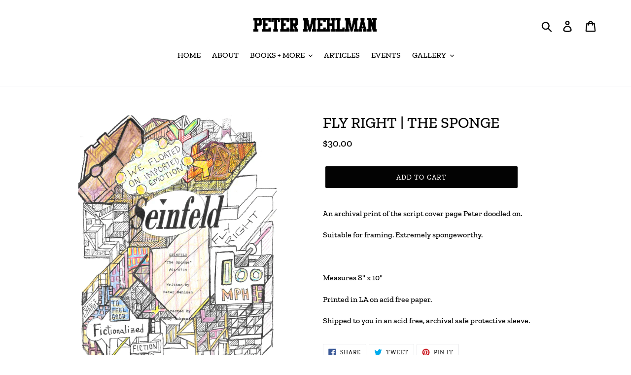

--- FILE ---
content_type: text/css
request_url: https://petermehlman.com/cdn/shop/t/1/assets/custom-styles.scss.css?v=8100781790341760191587253276
body_size: -680
content:
#shopify-section-1586462828185 .feature-row__item h2:before {
  content: "";
  background: url(/cdn/shop/files/ME-AS-WELL.png?v=1587252685) center/contain no-repeat;
  height: 60px;
  width: 188px;
  position: absolute;
  top: -35px; }

#shopify-section-1586462828185 .feature-row__item h2 {
  position: relative;
  color: #fff; }
